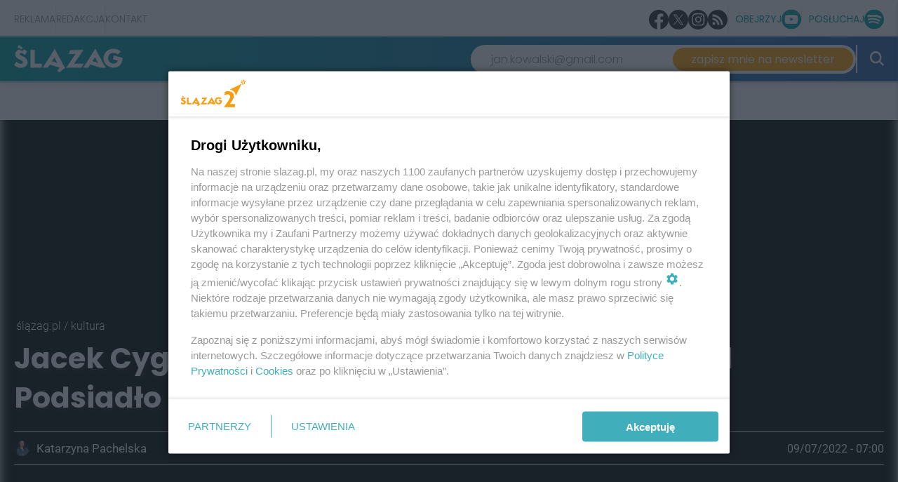

--- FILE ---
content_type: text/html; charset=UTF-8
request_url: https://www.slazag.pl/jacek-cygan-od-poczatku-wiedzialem-ze-dawid-podsiadlo-bedzie-gwiazda-to-wspaniale-co-robi
body_size: 22556
content:


			
						
									  			
									  			
			 
										 
							
			

<!DOCTYPE html>
<html xmlns="http://www.w3.org/1999/xhtml" lang="pl-PL">
<head>
														<meta http-equiv="X-UA-Compatible" content="IE=edge">
		<meta charset="utf-8">
		<meta http-equiv="Cache-control" content="public">
		<script>var _wpmeteor={"rdelay":86400000,"elementor-animations":true,"elementor-pp":true,"v":"2.3.10"};if(navigator.userAgent.match(/MSIE|Internet Explorer/i)||navigator.userAgent.match(/Trident\/7\..*?rv:11/i)){var href=document.location.href;if(!href.match(/[?&]wpmeteordisable/)){if(href.indexOf("?")==-1){if(href.indexOf("#")==-1){document.location.href=href+"?wpmeteordisable=1"}else{document.location.href=href.replace("#","?wpmeteordisable=1#")}}else{if(href.indexOf("#")==-1){document.location.href=href+"&wpmeteordisable=1"}else{document.location.href=href.replace("#","&wpmeteordisable=1#")}}}}</script><script >!function(t){var e={};function n(r){if(e[r])return e[r].exports;var o=e[r]={i:r,l:!1,exports:{}};return t[r].call(o.exports,o,o.exports,n),o.l=!0,o.exports}n.m=t,n.c=e,n.d=function(t,e,r){n.o(t,e)||Object.defineProperty(t,e,{enumerable:!0,get:r})},n.r=function(t){"undefined"!=typeof Symbol&&Symbol.toStringTag&&Object.defineProperty(t,Symbol.toStringTag,{value:"Module"}),Object.defineProperty(t,"__esModule",{value:!0})},n.t=function(t,e){if(1&e&&(t=n(t)),8&e)return t;if(4&e&&"object"==typeof t&&t&&t.__esModule)return t;var r=Object.create(null);if(n.r(r),Object.defineProperty(r,"default",{enumerable:!0,value:t}),2&e&&"string"!=typeof t)for(var o in t)n.d(r,o,function(e){return t[e]}.bind(null,o));return r},n.n=function(t){var e=t&&t.__esModule?function(){return t.default}:function(){return t};return n.d(e,"a",e),e},n.o=function(t,e){return Object.prototype.hasOwnProperty.call(t,e)},n.p="/",n(n.s=0)}([function(t,e,n){t.exports=n(1)},function(t,e,n){"use strict";n.r(e);var r=new(function(){function t(){this.l=[]}var e=t.prototype;return e.emit=function(t,e){void 0===e&&(e=null),this.l[t]&&this.l[t].forEach((function(t){return t(e)}))},e.on=function(t,e){var n;(n=this.l)[t]||(n[t]=[]),this.l[t].push(e)},e.off=function(t,e){this.l[t]=(this.l[t]||[]).filter((function(t){return t!==e}))},t}()),o=new Date,i=document,a=function(){function t(){this.known=[]}var e=t.prototype;return e.init=function(){var t,e=this,n=!1,o=function(t){if(!n&&t&&t.fn&&!t.__wpmeteor){var r=function(e){return i.addEventListener("DOMContentLoaded",(function(n){e.bind(i)(t,n)})),this};e.known.push([t,t.fn.ready,t.fn.init.prototype.ready]),t.fn.ready=r,t.fn.init.prototype.ready=r,t.__wpmeteor=!0}return t};window.jQuery&&(t=o(window.jQuery)),Object.defineProperty(window,"jQuery",{get:function(){return t},set:function(e){return t=o(e)}}),r.on("l",(function(){return n=!0}))},e.unmock=function(){this.known.forEach((function(t){var e=t[0],n=t[1],r=t[2];e.fn.ready=n,e.fn.init.prototype.ready=r}))},t}(),c={};!function(t,e){try{var n=Object.defineProperty({},e,{get:function(){c[e]=!0}});t.addEventListener(e,null,n),t.removeEventListener(e,null,n)}catch(t){}}(window,"passive");var u=c,f=window,d=document,s=["mouseover","keydown","touchmove","touchend","wheel"],l=["mouseover","mouseout","touchstart","touchmove","touchend","click"],p="data-wpmeteor-",v=function(){function t(){}return t.prototype.init=function(t){var e=!1,n=!1,o=function t(o){e||(e=!0,s.forEach((function(e){return d.body.removeEventListener(e,t,u)})),clearTimeout(n),location.href.match(/wpmeteornopreload/)||r.emit("pre"),r.emit("fi"))},i=function(t){var e=new MouseEvent("click",{view:t.view,bubbles:!0,cancelable:!0});return Object.defineProperty(e,"target",{writable:!1,value:t.target}),e};t<1e4&&r.on("i",(function(){e||(n=setTimeout(o,t))}));var a=[],c=function(t){t.target&&"dispatchEvent"in t.target&&("click"===t.type?(t.preventDefault(),t.stopPropagation(),a.push(i(t))):"touchmove"!==t.type&&a.push(t),t.target.setAttribute(p+t.type,!0))};r.on("l",(function(){var t;for(l.forEach((function(t){return f.removeEventListener(t,c)}));t=a.shift();){var e=t.target;e.getAttribute(p+"touchstart")&&e.getAttribute(p+"touchend")&&!e.getAttribute(p+"click")?(e.getAttribute(p+"touchmove")||(e.removeAttribute(p+"touchmove"),a.push(i(t))),e.removeAttribute(p+"touchstart"),e.removeAttribute(p+"touchend")):e.removeAttribute(p+t.type),e.dispatchEvent(t)}}));d.addEventListener("DOMContentLoaded",(function t(){s.forEach((function(t){return d.body.addEventListener(t,o,u)})),l.forEach((function(t){return f.addEventListener(t,c)})),d.removeEventListener("DOMContentLoaded",t)}))},t}(),m=document,h=m.createElement("span");h.setAttribute("id","elementor-device-mode"),h.setAttribute("class","elementor-screen-only");var y=window,b=document,g=b.documentElement,w=function(t){return t.getAttribute("class")||""},E=function(t,e){return t.setAttribute("class",e)},L=function(){window.addEventListener("load",(function(){var t=(m.body.appendChild(h),getComputedStyle(h,":after").content.replace(/"/g,"")),e=Math.max(g.clientWidth||0,y.innerWidth||0),n=Math.max(g.clientHeight||0,y.innerHeight||0),o=["_animation_"+t,"animation_"+t,"_animation","_animation","animation"];Array.from(b.querySelectorAll(".elementor-invisible")).forEach((function(t){var i=t.getBoundingClientRect();if(i.top+y.scrollY<=n&&i.left+y.scrollX<e)try{var a=JSON.parse(t.getAttribute("data-settings"));if(a.trigger_source)return;for(var c,u=a._animation_delay||a.animation_delay||0,f=0;f<o.length;f++)if(a[o[f]]){o[f],c=a[o[f]];break}if(c){var d=w(t),s="none"===c?d:d+" animated "+c,l=setTimeout((function(){E(t,s.replace(/\belementor\-invisible\b/,"")),o.forEach((function(t){return delete a[t]})),t.setAttribute("data-settings",JSON.stringify(a))}),u);r.on("fi",(function(){clearTimeout(l),E(t,w(t).replace(new RegExp("\b"+c+"\b"),""))}))}}catch(t){console.error(t)}}))}))},S=document,A="querySelectorAll",O="data-in-mega_smartmenus",_="DOMContentLoaded",j="readystatechange",P="message",k=console.error;!function(t,e,n,i,c,u,f,d,s){var l,p,m=t.constructor.name+"::",h=e.constructor.name+"::",y=function(e,n){n=n||t;for(var r=0;r<this.length;r++)e.call(n,this[r],r,this)};"NodeList"in t&&!NodeList.prototype.forEach&&(NodeList.prototype.forEach=y),"HTMLCollection"in t&&!HTMLCollection.prototype.forEach&&(HTMLCollection.prototype.forEach=y),_wpmeteor["elementor-animations"]&&L(),_wpmeteor["elementor-pp"]&&function(){var t=S.createElement("div");t.innerHTML='<span class="sub-arrow --wp-meteor"><i class="fa" aria-hidden="true"></i></span>';var e=t.firstChild;S.addEventListener("DOMContentLoaded",(function(){Array.from(S[A](".pp-advanced-menu ul")).forEach((function(t){if(!t.getAttribute(O)){(t.getAttribute("class")||"").match(/\bmega\-menu\b/)&&t[A]("ul").forEach((function(t){t.setAttribute(O,!0)}));var n=function(t){for(var e=[];t=t.previousElementSibling;)e.push(t);return e}(t),r=n.filter((function(t){return t})).filter((function(t){return"A"===t.tagName})).pop();if(r||(r=n.map((function(t){return Array.from(t[A]("a"))})).filter((function(t){return t})).flat().pop()),r){var o=e.cloneNode(!0);r.appendChild(o),new MutationObserver((function(t){t.forEach((function(t){t.addedNodes.forEach((function(t){if(1===t.nodeType&&"SPAN"===t.tagName)try{r.removeChild(o)}catch(t){}}))}))})).observe(r,{childList:!0})}}}))}))}();var b,g,w=[],E=[],x={},C=!1,T=!1,M=setTimeout;var N=e[n].bind(e),R=e[i].bind(e),H=t[n].bind(t),D=t[i].bind(t);"undefined"!=typeof EventTarget&&(b=EventTarget.prototype.addEventListener,g=EventTarget.prototype.removeEventListener,N=b.bind(e),R=g.bind(e),H=b.bind(t),D=g.bind(t));var z,q=e.createElement.bind(e),B=e.__proto__.__lookupGetter__("readyState").bind(e);Object.defineProperty(e,"readyState",{get:function(){return z||B()},set:function(t){return z=t}});var Q=function(t){return E.filter((function(e,n){var r=e[0],o=(e[1],e[2]);if(!(t.indexOf(r.type)<0)){o||(o=r.target);try{for(var i=o.constructor.name+"::"+r.type,a=0;a<x[i].length;a++){if(x[i][a])if(!W[i+"::"+n+"::"+a])return!0}}catch(t){}}})).length},W={},I=function(t){E.forEach((function(n,r){var o=n[0],i=n[1],a=n[2];if(!(t.indexOf(o.type)<0)){a||(a=o.target);try{var c=a.constructor.name+"::"+o.type;if((x[c]||[]).length)for(var u=0;u<x[c].length;u++){var f=x[c][u];if(f){var d=c+"::"+r+"::"+u;if(!W[d]){W[d]=!0,e.readyState=i;try{f.hasOwnProperty("prototype")&&f.prototype.constructor!==f?f(o):f.bind(a)(o)}catch(t){k(t,f)}}}}}catch(t){k(t)}}}))};N(_,(function(t){E.push([t,e.readyState,e])})),N(j,(function(t){E.push([t,e.readyState,e])})),H(_,(function(n){E.push([n,e.readyState,t])})),H(d,(function(n){E.push([n,e.readyState,t]),G||I([_,j,P,d])}));var J=function(n){E.push([n,e.readyState,t])};H(P,J),r.on("fi",(function(){T=!0,G=!0,e.readyState="loading",M(X)}));H(d,(function t(){C=!0,T&&!G&&(e.readyState="loading",M(X)),D(d,t)})),(new v).init(_wpmeteor.rdelay);var F=new a;F.init();var G=!1,X=function n(){var o=w.shift();if(o)if(o[c]("data-src"))o.hasAttribute("data-async")?(U(o),M(n)):U(o,n);else if("javascript/blocked"==o.type)U(o),M(n);else if(o.hasAttribute("data-wpmeteor-onload")){var i=o[c]("data-wpmeteor-onload");try{new Function(i).call(o)}catch(t){k(t)}M(n)}else M(n);else if(Q([_,j,P]))I([_,j,P]),M(n);else if(T&&C)if(Q([d,P]))I([d,P]),M(n);else{if(t.RocketLazyLoadScripts)try{RocketLazyLoadScripts.run()}catch(t){k(t)}e.readyState="complete",D(P,J),(x[m+"message"]||[]).forEach((function(t){H(P,t)})),F.unmock(),Z=N,$=R,nt=H,rt=D,G=!1,setTimeout((function(){return r.emit("l")}))}else G=!1},Y=function(t){for(var n=e.createElement("SCRIPT"),r=t.attributes,o=r.length-1;o>=0;o--)n.setAttribute(r[o].name,r[o].value);return n.bypass=!0,n.type=t.hasAttribute("data-wpmeteor-module")?"module":"text/javascript",(t.text||"").match(/^\s*class RocketLazyLoadScripts/)?n.text=t.text.replace(/^\s*class RocketLazyLoadScripts/,"window.RocketLazyLoadScripts=class").replace("RocketLazyLoadScripts.run();",""):n.text=t.text,n[f]("data-wpmeteor-after"),n},K=function(t,e){var n=t.parentNode;n&&n.replaceChild(e,t)},U=function(t,e){if(t[c]("data-src")){var r=Y(t),o=b?b.bind(r):r[n].bind(r);if(e){var i=function(){return M(e)};o(d,i),o(s,i)}r.src=t[c]("data-src"),r[f]("data-src"),K(t,r)}else"javascript/blocked"===t.type?K(t,Y(t)):onLoad&&onLoad()},V=function(t,e){var n=(x[t]||[]).indexOf(e);if(n>=0)return x[t][n]=void 0,!0},Z=function(t,e){if(e&&(t===_||t===j)){var n=h+t;return x[n]=x[n]||[],void x[n].push(e)}for(var r=arguments.length,o=new Array(r>2?r-2:0),i=2;i<r;i++)o[i-2]=arguments[i];return N.apply(void 0,[t,e].concat(o))},$=function(t,e){t===_&&V(h+t,e);return R(t,e)};Object.defineProperties(e,((l={})[n]={get:function(){return Z},set:function(){return Z}},l[i]={get:function(){return $},set:function(){return $}},l)),r.on("pre",(function(){return w.forEach((function(t){var n=t[c]("data-src");if(n){var r=q("link");r.rel="pre"+d,r.as="script",r.href=n,r.crossorigin=!0,e.head.appendChild(r)}}))})),N(_,(function(){e.querySelectorAll("script[data-wpmeteor-after]").forEach((function(t){return w.push(t)}));var t=["link"].map((function(t){return t+"[data-wpmeteor-onload]"})).join(",");e.querySelectorAll(t).forEach((function(t){return w.push(t)}))}));var tt=function(t){if(e.currentScript)try{var n=e.currentScript.parentElement,r=e.currentScript.nextSibling,i=document.createElement("div");i.innerHTML=t,Array.from(i.childNodes).forEach((function(t){"SCRIPT"===t.nodeName?n.insertBefore(Y(t),r):n.insertBefore(t,r)}))}catch(t){console.error(t)}else k((new Date-o)/1e3,"document.currentScript not set",t)},et=function(t){return tt(t+"\n")};Object.defineProperties(e,{write:{get:function(){return tt},set:function(t){return tt=t}},writeln:{get:function(){return et},set:function(t){return et=t}}});var nt=function(t,e){if(e&&(t===d||t===_||t===P)){var n=t===_?h+t:m+t;return x[n]=x[n]||[],void x[n].push(e)}for(var r=arguments.length,o=new Array(r>2?r-2:0),i=2;i<r;i++)o[i-2]=arguments[i];return H.apply(void 0,[t,e].concat(o))},rt=function(t,e){t===d&&V(t===_?h+t:m+t,e);return D(t,e)};Object.defineProperties(t,((p={})[n]={get:function(){return nt},set:function(){return nt}},p[i]={get:function(){return rt},set:function(){return rt}},p));var ot=function(t){var e;return{get:function(){return e},set:function(n){return e&&V(t,n),x[t]=x[t]||[],x[t].push(n),e=n}}},it=ot(m+d);Object.defineProperty(t,"onload",it),N(_,(function(){Object.defineProperty(e.body,"onload",it)})),Object.defineProperty(e,"onreadystatechange",ot(h+j)),Object.defineProperty(t,"onmessage",ot(m+P));var at=1,ct=function(){--at||r.emit("i")};H(d,(function t(){M((function(){e.querySelectorAll("img").forEach((function(t){if(!t.complete&&(t.currentSrc||t.src)&&"lazy"==!(t.loading||"").toLowerCase()||(r=t.getBoundingClientRect(),o=window.innerHeight||document.documentElement.clientHeight,i=window.innerWidth||document.documentElement.clientWidth,r.top>=-1*o*1&&r.left>=-1*i*1&&r.bottom<=2*o&&r.right<=2*i)){var e=new Image;e[n](d,ct),e[n](s,ct),e.src=t.currentSrc||t.src,at++}var r,o,i})),ct()})),D(d,t)}));var ut=Object.defineProperty;Object.defineProperty=function(n,r,o){return n===t&&["jQuery","onload"].indexOf(r)>=0||(n===e||n===e.body)&&["readyState","write"].indexOf(r)>=0?n:ut(n,r,o)},Object.defineProperties=function(t,e){for(var n in e)Object.defineProperty(t,n,e[n]);return t}}(window,document,"addEventListener","removeEventListener","getAttribute",0,"removeAttribute","load","error")}]);
		</script>
		<meta name="viewport" content="width=device-width, initial-scale=1.0">
		<link rel="alternate" type="application/rss+xml" href="/najnowsze.xml">
					<link rel="icon" type="image/png" sizes="16x16" href="/assets/images/slazagfavi.png">
									<script data-wpmeteor-after="REORDER" type="javascript/blocked" data-src='/assets/js/master.min.js?v=1.58' id='master-js'></script>
			<script data-wpmeteor-after="REORDER" type="javascript/blocked" data-src='/assets/js/globals.js?v=1.8' id='globals-js'></script>
			<script data-wpmeteor-after="REORDER" type="javascript/blocked" data-src="//twojknurow.disqus.com/count.js" id="dsq-count-scr"></script>
							
		<script src="https://cdn.gravitec.net/storage/dde7086d994e10c250c15c94e5d6b8f1/client.js" async></script>

<meta name="verify-admitad" content="ca82ae2137" />

<!-- Google tag (gtag.js) -->
<script data-wpmeteor-after="REORDER" type="javascript/blocked" data-src="https://www.googletagmanager.com/gtag/js?id=G-S0WKJQ8RMP"></script>
<script>
  window.dataLayer = window.dataLayer || [];
  function gtag(){dataLayer.push(arguments);}
  gtag('js', new Date());
  gtag('config', 'G-S0WKJQ8RMP');
</script>

<!-- Global site tag (gtag.js) - Google Analytics -->
<script>
  window.dataLayer = window.dataLayer || [];
  function gtag(){dataLayer.push(arguments);}
  gtag('js', new Date());
  gtag('config', 'UA-184775859-10');
</script>

<!-- Google Tag Manager -->
<script>(function(w,d,s,l,i){w[l]=w[l]||[];w[l].push({'gtm.start':
new Date().getTime(),event:'gtm.js'});var f=d.getElementsByTagName(s)[0],
j=d.createElement(s),dl=l!='dataLayer'?'&l='+l:'';j.async=true;j.src=
'https://www.googletagmanager.com/gtm.js?id='+i+dl;f.parentNode.insertBefore(j,f);
})(window,document,'script','dataLayer','GTM-N3Q5GDK');</script>
<!-- End Google Tag Manager -->

<script type="text/javascript">
    (function(c,l,a,r,i,t,y){
        c[a]=c[a]||function(){(c[a].q=c[a].q||[]).push(arguments)};
        t=l.createElement(r);t.async=1;t.src="https://www.clarity.ms/tag/"+i;
        y=l.getElementsByTagName(r)[0];y.parentNode.insertBefore(t,y);
    })(window, document, "clarity", "script", "b0w55buna2");
</script>

<script>var cookieFormUuid = '20b3b5bb-5434-4fb0-94cb-5abd62138203';</script>
<script data-wpmeteor-after="REORDER" type="javascript/blocked" data-src='https://www.googletagmanager.com/gtag/js?id=UA-184775859-10' id='gtag-js'></script>

<!-- IDM -->
<script id='gptScript' async src='//securepubads.g.doubleclick.net/tag/js/gpt.js'></script>
<script>var sas_idmnet = sas_idmnet || {}; sas_idmnet.cmd = sas_idmnet.cmd || []; var sas = sas || {}; sas.cmd = sas.cmd || [];var NzpPyBmOTGuZ = NzpPyBmOTGuZ || false;</script>
<script type='text/javascript' src='//smart.idmnet.pl/648446/smartConfig_1958642.js' async></script>
<script type='text/javascript' src='//smart.idmnet.pl/prebidBoilerplate.js' async></script>

<!-- MGID -->
<script src="https://jsc.mgid.com/site/1014441.js" async></script>

<style>
  .dkc-special-article__author_inner-wrapper img {
    object-fit: cover;
  }
</style>
		<script src='/assets/js/swiper-bundle.min.js'></script>
<title>Jacek Cygan: Od początku wiedziałem, że Dawid Podsiadło będzie gwiazdą. To wspaniałe, co robi - Magazyn | Ślązag.pl</title><meta name="generator" content="SEOmatic">
<meta name="description" content="Dawid Podsiadło cztery razy wypełnił (raz z Taco Hemingwayem) największe stadiony w Polsce. Ostatni stadionowy koncert, w Chorzowie, zebrał około…">
<meta name="referrer" content="no-referrer-when-downgrade">
<meta name="robots" content="all,max-image-preview:large">
<meta content="pl" property="og:locale">
<meta content="Ślązag.pl" property="og:site_name">
<meta content="article" property="og:type">
<meta content="https://www.slazag.pl/jacek-cygan-od-poczatku-wiedzialem-ze-dawid-podsiadlo-bedzie-gwiazda-to-wspaniale-co-robi" property="og:url">
<meta content="Jacek Cygan: Od początku wiedziałem, że Dawid Podsiadło będzie gwiazdą" property="og:title">
<meta content="Dawid Podsiadło cztery razy wypełnił (raz z Taco Hemingwayem) największe stadiony w Polsce. Ostatni stadionowy koncert, w Chorzowie, zebrał około…" property="og:description">
<meta content="https://www.slazag.pl/assets/images/_1080x565_crop_center-center_60_line/Dawid-Podsiadło-koncert.jpg" property="og:image">
<meta content="1080" property="og:image:width">
<meta content="565" property="og:image:height">
<meta name="twitter:card" content="summary">
<meta name="twitter:creator" content="@">
<meta name="twitter:title" content="Jacek Cygan: Od początku wiedziałem, że Dawid Podsiadło będzie gwiazdą. To wspaniałe, co robi - Magazyn">
<meta name="twitter:description" content="Dawid Podsiadło cztery razy wypełnił (raz z Taco Hemingwayem) największe stadiony w Polsce. Ostatni stadionowy koncert, w Chorzowie, zebrał około…">
<meta name="twitter:image" content="https://www.slazag.pl/assets/images/_800x800_crop_center-center_82_none/Dawid-Podsiadło-koncert.jpg?mtime=1657780332">
<meta name="twitter:image:width" content="800">
<meta name="twitter:image:height" content="800">
<link href="https://www.slazag.pl/jacek-cygan-od-poczatku-wiedzialem-ze-dawid-podsiadlo-bedzie-gwiazda-to-wspaniale-co-robi" rel="canonical">
<link href="https://www.slazag.pl" rel="home">
<link type="text/plain" href="https://www.slazag.pl/humans.txt" rel="author">
<link href="/assets/css/style.css?v=1675263913" rel="stylesheet">
<link href="/assets/css/vendor/bootstrap.min.css?v=1632404454" rel="stylesheet">
<link href="/assets/css/custom.css?v=1749034668" rel="stylesheet">
<link href="/assets/css/swiper-bundle.min.css?v=1678702148" rel="stylesheet">
<link href="https://www.slazag.pl/cpresources/9a59958/css/AdManager.css?v=1768785844" rel="stylesheet"></head>
<body class="main-page slazag-page is-slazag jacek cygan: od początku wiedziałem, że dawid podsiadło będzie gwiazdą. to wspaniałe, co robi    newses">
			<!-- Google Tag Manager (noscript) -->
		<noscript><iframe src="https://www.googletagmanager.com/ns.html?id=GTM-N3Q5GDK"
		height="0" width="0" style="display:none;visibility:hidden"></iframe></noscript>
		<!-- End Google Tag Manager (noscript) -->
	
	  
  



            





<div class="sidebar_menu">
  <div class="sidebar_menu_close js-close-sidebar">
    <img width="25" height="25" class="mobile__menu js-mobile-menu " src="https://www.slazag.pl/assets/img/yellow-close.png" alt="Zamknij menu">
  </div>
  <div class="menu"><ul class=""><li id="menu-item-80" class="menu-item "><a class="" target="_self" href="https://www.slazag.pl/informacje-slask" aria-label="kategoria informacje">Informacje</a></li><li id="menu-item-98" class="menu-item "><a class="" target="_self" href="https://www.slazag.pl/polityka" aria-label="kategoria polityka">Polityka</a></li><li id="menu-item-99" class="menu-item "><a class="" target="_self" href="/opinie" aria-label="kategoria opinie">Opinie</a></li><li id="menu-item-100" class="menu-item "><a class="" target="_self" href="https://www.slazag.pl/historia" aria-label="kategoria historia">Historia</a></li><li id="menu-item-174" class="menu-item "><a class="" target="_self" href="https://www.slazag.pl/biznes">Biznes</a></li><li id="menu-item-102" class="menu-item "><a class="" target="_self" href="https://www.slazag.pl/tozsamosc" aria-label="kategoria tożsamość">Tożsamość</a></li><li id="menu-item-101" class="menu-item "><a class="" target="_self" href="https://www.slazag.pl/gospodarka" aria-label="kategoria gospodarka">Gospodarka</a></li><li id="menu-item-181" class="menu-item "><a class="" target="_self" href="https://www.slazag.pl/slazaggo">ŚlązaGo</a></li><li id="menu-item-103" class="menu-item "><a class="" target="_self" href="https://www.slazag.pl/styl-zycia" aria-label="kategoria styl życia">Styl życia</a></li><li id="menu-item-105" class="menu-item "><a class="" target="_self" href="https://www.slazag.pl/czas-wolny" aria-label="kategoria czas wolny">Czas wolny</a></li><li id="menu-item-118" class="menu-item "><a class="" target="_self" href="https://www.slazag.pl/program-dla-slaska-i-zaglebia">Program dla Śląska i Zagłębia</a></li></ul></div>

  <div class="sidebar_menu_other_citis">
    <h2>Sprawdź co słychać w regionie</h2>
    <div class="sidebar_menu_other_citis_flex">

                        <a aria-label="Otwórz portal: bytomski.pl" href="/portal/bytomski"><div class="sidebar_menu_other_citis_flex-single">bytomski.pl</div></a>
                                <a aria-label="Otwórz portal: piekary.info" href="/portal/piekary"><div class="sidebar_menu_other_citis_flex-single">piekary.info</div></a>
                                <a aria-label="Otwórz portal: glivice.pl" href="/portal/glivice"><div class="sidebar_menu_other_citis_flex-single">glivice.pl</div></a>
                                <a aria-label="Otwórz portal: nowinytyskie.pl" href="/portal/nowinytyskie"><div class="sidebar_menu_other_citis_flex-single">nowinytyskie.pl</div></a>
                                <a aria-label="Otwórz portal: ngs24.pl" href="/portal/ngs24"><div class="sidebar_menu_other_citis_flex-single">ngs24.pl</div></a>
                                <a aria-label="Otwórz portal: 24kato.pl" href="/portal/kato24"><div class="sidebar_menu_other_citis_flex-single">24kato.pl</div></a>
                                <a aria-label="Otwórz portal: rudzianin.pl" href="/portal/rudzianin"><div class="sidebar_menu_other_citis_flex-single">rudzianin.pl</div></a>
                                <a aria-label="Otwórz portal: zabrzenews.pl" href="/portal/zabrzenews"><div class="sidebar_menu_other_citis_flex-single">zabrzenews.pl</div></a>
                                <a aria-label="Otwórz portal: chorzowski.pl" href="/portal/chorzowski"><div class="sidebar_menu_other_citis_flex-single">chorzowski.pl</div></a>
                                <a aria-label="Otwórz portal: tarnowskiegory.info" href="/portal/tarnowskiegory"><div class="sidebar_menu_other_citis_flex-single">tarnowskiegory.info</div></a>
                                              <a aria-label="Otwórz portal: 24zaglebie.pl" href="/portal/zaglebie24"><div class="sidebar_menu_other_citis_flex-single">24zaglebie.pl</div></a>
                            
    </div>
  </div>

  <div class="bottom_sidebar_menu">
      </div>
</div>

<div class="banner-above-nav js-banner-above-nav">
  

		<div class="jsRender" id="render-campaign-globalAboveMenu-1" data-tmp="/jacek-cygan-od-poczatku-wiedzialem-ze-dawid-podsiadlo-bedzie-gwiazda-to-wspaniale-co-robi"></div>

	<script>
		async function renderAd() {
			let isMobile = window.innerWidth <= 768 ? '1' : '0';
			let elementAd = document.getElementById('render-campaign-globalAboveMenu-1');
			let response = await fetch('https://www.slazag.pl/ad-manager/ads/render-campaign?groupHandle=globalAboveMenu&isMobile=' + isMobile);
			if (response.status === 200) {
				let data = await response.text();
				if(data){
					if(elementAd.innerHTML === ""){
						const scriptEl = document.createRange().createContextualFragment(data);
						elementAd.appendChild(scriptEl);
					}
				}
			}
		}

		function start(callback) {
			// Exclude welcome screening from foto gallery
			let footer = null;
			let maxCount = 50;

			let checkFooter = setInterval(function(){
				footer = document.querySelector('footer');
				maxCount--;

				if(maxCount == 0) {
					clearInterval(checkFooter);
					return;
				}

				if(footer == null || footer == undefined) return;

				clearInterval(checkFooter);

				if(footer.classList.contains('fotoPage') && 'globalAboveMenu' == 'welcomeScreening') return;
				callback();
			}, 100);
		}

		if(typeof disableAdManager === 'undefined' || !disableAdManager) {
			start(renderAd);
		}
	</script>

</div>

<header id="header" class="site__header " style="background: transparent linear-gradient(90deg, #00A3A3 0%, #3166AC 100%) 0% 0% no-repeat padding-box;">
    <div class="container">
    <div class="row flex-row">
      <div class="flex-row-logo">

        <div class="logo__wrapper">
                      <a aria-label="Przejdź do strony głównej" href="/">
              <img width="165" height="65" style="object-fit:contain" class="main__logo" src="/assets/images/_logo/ślązag.png" alt="Logo - ślązag.pl">
            </a>
                  </div>
        <div style="opacity: 0;" class="weather__widget poppins">
          <div class="weather__info weather__right weather__left">
            <div class="air_status">
              <span class="big-dot"></span>
              <span class="small-dot"></span>
            </div>
            <div class="temp">
              <small>teraz</small>
              <p class="data-temp"><span class="span-temp">8</span> <sup>o</sup>C</p>
              <div class="info"><small class="light data-city">Katowice</small></div>
            </div>
          </div>

          <div class="weather__info weather__right">
            <div class="air_status">
              <span class="big-dot dot-right-weather" style="background-color: #6BC926"></span>
              <span class="small-dot small-dot-right-weather" style="background-color: #6BC926"></span>
            </div>
            <div class="temp">
              <small>powietrze</small>
              <p class="data-index" style="color:  #6BC926">Wspaniałe powietrze!</p>
                          </div>
          </div>

        </div>
      </div>
      <div class="search_and_menu_wrapper">
        <div class="menu_sidebar_wrapper">
                    <form action="/wyszukiwarka" method="GET" class="js-search-form">
            <input placeholder="Szukaj" type="text" name="q" value="" tabindex="-1">
            <button aria-label="Zamknij nawigację" type="button"><img width="15" height="15" class="js-search-close" src="https://www.slazag.pl/assets/img/yellow-close.png" alt="Zamknij menu"></button>
            <button aria-label="Wyszukaj" type="submit"><img width="15" height="15" class="desktop-icon-hide" src="https://www.slazag.pl/assets/img/yellow-search.png" alt="Wyszukaj"></button>
          </form>

          <div class="menu horizontal__menu"><ul class=""><li id="menu-item-119" class="menu-item has-children"><a class="" target="_self" href="https://www.slazag.pl/informacje-slask">Informacje</a></li><li id="menu-item-177" class="menu-item "><a class="" target="_self" href="https://www.slazag.pl/gospodarka">Gospodarka</a></li><li id="menu-item-122" class="menu-item has-children"><a class="" target="_self" href="https://www.slazag.pl/tozsamosc">Tożsamość</a></li><li id="menu-item-178" class="menu-item "><a class="" target="_self" href="https://www.slazag.pl/historia">Historia</a></li><li id="menu-item-182" class="menu-item "><a class="" target="_self" href="https://www.slazag.pl/slazaggo">ŚlązaGo</a></li><li id="menu-item-180" class="menu-item "><a class="" target="_self" href="https://www.slazag.pl/sla-eko-zag">ŚLĄ·EKO·ZAG</a></li></ul></div>

          <div class="menu_sidebar_wrapper_search js-show-search">
            <img width="30" height="30" class="search--icon js-search-icon" src="https://www.slazag.pl/assets/img/white-search.png" alt="Szukaj">
          </div>
          <div class="menu_sidebar_wrapper_hamburger js-open-sidebar">
            <span class="poppins">menu</span>
            <img width="25" height="25" class="mobile__menu js-mobile-menu " src="https://www.slazag.pl/assets/img/white-menu.png" alt="Menu">
          </div>
        </div>
      </div>
    </div>
  </div>

  </header>




<nav class="universal-header" style="--socials-color: #01a2a3; --btn-color: #ffa406;">
	<div class="top-bar">
		<div class="container">
			<div class="top-bar__wrapper">
				<div class="static-menu">
					<a href="https://www.slazag.pl/reklama-na-slasku-i-zaglebiu">Reklama</a>
					<a href="/redakcja">Redakcja</a>
					<a href="/kontakt">Kontakt</a>
				</div>

				<div class="social-bar">
					<div class="small-icons">
													<a aria-label="Zobacz nas na facebooku" href="https://www.facebook.com/slazag" target="_blank"><svg xmlns="http://www.w3.org/2000/svg" xmlns:xlink="http://www.w3.org/1999/xlink" width="34.24" height="34.24" viewBox="0 0 34.24 34.24">
    <defs>
      <clipPath id="clip-path">
        <rect id="Rectangle_3039" data-name="Rectangle 3039" width="34.24" height="34.24" transform="translate(0 0)" fill="none"/>
      </clipPath>
    </defs>
    <g id="Group_893" data-name="Group 893" transform="translate(37 0)">
      <g id="Group_881" data-name="Group 881" transform="translate(-37)" clip-path="url(#clip-path)">
        <path id="Path_529" data-name="Path 529" d="M34.24,17.12a17.12,17.12,0,1,0-19.8,16.912V22.069H10.1V17.12h4.347V13.348c0-4.29,2.556-6.66,6.466-6.66a26.355,26.355,0,0,1,3.833.334v4.213H22.585a2.474,2.474,0,0,0-2.79,2.674V17.12h4.748l-.759,4.949H19.8V34.032A17.124,17.124,0,0,0,34.24,17.12" fill="#2f2f2f"/>
        <path id="Path_530" data-name="Path 530" d="M23.784,22.069l.759-4.949H19.8V13.909a2.474,2.474,0,0,1,2.79-2.674h2.159V7.022a26.373,26.373,0,0,0-3.833-.334c-3.91,0-6.466,2.37-6.466,6.66V17.12H10.1v4.949h4.347V34.032a17.305,17.305,0,0,0,5.35,0V22.069Z" fill="#fff"/>
      </g>
    </g>
  </svg>
  </a>
						
													<a aria-label="Zobacz nas na X" href="https://twitter.com/Slazagpl" target="_blank"><svg xmlns="http://www.w3.org/2000/svg" xmlns:xlink="http://www.w3.org/1999/xlink" width="34.24" height="34.24" viewBox="0 0 34.24 34.24">
    <defs>
      <clipPath id="clip-path">
        <rect id="Rectangle_3040" data-name="Rectangle 3040" width="34.24" height="34.24" transform="translate(0 0)" fill="none"/>
      </clipPath>
    </defs>
    <g id="Group_894" data-name="Group 894" transform="translate(0 0)">
      <g id="Group_883" data-name="Group 883" clip-path="url(#clip-path)">
        <path id="Path_531" data-name="Path 531" d="M17.122,0A17.12,17.12,0,1,0,34.24,17.122v0A17.12,17.12,0,0,0,17.122,0" fill="#2f2f2f"/>
        <path id="Path_532" data-name="Path 532" d="M24.8,24.427,18.79,15.693l-.679-.988-4.3-6.248-.356-.518H8.169L9.458,9.812l5.718,8.309.68.986,4.594,6.676.357.517h5.285Zm-3.368.678L16.662,18.17l-.68-.988L10.443,9.135h2.382l4.48,6.508.68.987L23.818,25.1Z" fill="#fff"/>
        <path id="Path_533" data-name="Path 533" d="M15.982,17.183l.68.987-.806.938L9.673,26.3H8.148l7.028-8.18Z" fill="#fff"/>
        <path id="Path_534" data-name="Path 534" d="M25.455,7.939,18.79,15.693l-.806.937-.679-.987.8-.938L22.625,9.45l1.3-1.511Z" fill="#fff"/>
      </g>
    </g>
  </svg>
  </a>
						
													<a aria-label="Zobacz nas na instagramie" href="https://www.instagram.com/slazag_pl/" target="_blank"><svg id="Warstwa_1" data-name="Warstwa 1" xmlns="http://www.w3.org/2000/svg" viewBox="0 0 34.19 34.19">
  <defs>
    <style>
      .cls-1 {
        fill: #2f2f2f;
      }

      .cls-1, .cls-2 {
        stroke-width: 0px;
      }

      .cls-2 {
        fill: #fff;
      }
    </style>
  </defs>
  <circle class="cls-1" cx="17.1" cy="17.1" r="17.1"/>
  <g id="Group_887" data-name="Group 887">
    <path id="Path_536" data-name="Path 536" class="cls-2" d="m17.49,8.01c2.9,0,3.2,0,4.4.1.7,0,1.4.1,2,.4.9.4,1.7,1.1,2,2,.2.6.4,1.3.4,2,.1,1.1.1,1.5.1,4.4s0,3.2-.1,4.4c0,.7-.1,1.4-.4,2-.4.9-1.1,1.7-2,2-.6.2-1.3.4-2,.4-1.1.1-1.5.1-4.4.1s-3.2,0-4.4-.1c-.7,0-1.4-.1-2-.4-.9-.4-1.7-1.1-2-2-.2-.6-.4-1.3-.4-2-.1-1.1-.1-1.5-.1-4.4s0-3.2.1-4.4c0-.7.1-1.4.4-2,.4-.9,1.1-1.7,2-2,.6-.2,1.3-.4,2-.4,1.2-.1,1.5-.1,4.4-.1m0-2c-2.9,0-3.3,0-4.4.1-.9,0-1.8.2-2.6.5-1.4.6-2.6,1.7-3.2,3.2-.3.8-.5,1.7-.5,2.6-.1,1.1-.1,1.5-.1,4.4s0,3.3.1,4.4c0,.9.2,1.8.5,2.6.6,1.4,1.7,2.6,3.2,3.2.8.3,1.7.5,2.6.5,1.1.1,1.5.1,4.4.1s3.3,0,4.4-.1c.9,0,1.8-.2,2.6-.5,1.4-.6,2.6-1.7,3.2-3.2.3-.8.5-1.7.5-2.6.1-1.1.1-1.5.1-4.4s0-3.3-.1-4.4c0-.9-.2-1.8-.5-2.6-.6-1.4-1.7-2.6-3.2-3.2-.8-.3-1.7-.5-2.6-.5-1.1-.1-1.5-.1-4.4-.1"/>
    <path id="Path_537" data-name="Path 537" class="cls-2" d="m17.49,11.31c-3.1,0-5.5,2.5-5.5,5.5s2.5,5.5,5.5,5.5,5.5-2.5,5.5-5.5-2.5-5.5-5.5-5.5h0m0,9.1c-2,0-3.6-1.6-3.6-3.6s1.6-3.6,3.6-3.6,3.6,1.6,3.6,3.6-1.6,3.6-3.6,3.6h0"/>
    <path id="Path_538" data-name="Path 538" class="cls-2" d="m24.49,11.01c0,.7-.6,1.3-1.3,1.3s-1.3-.6-1.3-1.3.6-1.3,1.3-1.3,1.3.6,1.3,1.3h0"/>
  </g>
</svg></a>
						
												<a aria-label="Zobacz nasz RSS" href="/najnowsze.xml" target="_blank"><svg xmlns="http://www.w3.org/2000/svg" xmlns:xlink="http://www.w3.org/1999/xlink" width="34.24" height="34.24" viewBox="0 0 34.24 34.24">
    <defs>
      <clipPath id="clip-path">
        <rect id="Rectangle_3043" data-name="Rectangle 3043" width="34.24" height="34.24" transform="translate(0 0)" fill="none"/>
      </clipPath>
    </defs>
    <g id="Group_896" data-name="Group 896" transform="translate(-0.24 0)">
      <g id="Group_890" data-name="Group 890" transform="translate(0.24)" clip-path="url(#clip-path)">
        <path id="Path_539" data-name="Path 539" d="M17.122,0A17.12,17.12,0,1,0,34.24,17.122v0A17.12,17.12,0,0,0,17.122,0" fill="#2f2f2f"/>
        <path id="Path_540" data-name="Path 540" d="M10.433,21.275a2.515,2.515,0,1,0,2.515,2.515,2.518,2.518,0,0,0-2.515-2.515" fill="#fff"/>
        <path id="Path_541" data-name="Path 541" d="M7.948,14.146V17.7a8.621,8.621,0,0,1,8.611,8.611h3.55A12.174,12.174,0,0,0,7.948,14.146" fill="#fff"/>
        <path id="Path_542" data-name="Path 542" d="M7.948,7.933v3.55A14.841,14.841,0,0,1,22.772,26.307h3.55A18.4,18.4,0,0,0,7.948,7.933" fill="#fff"/>
      </g>
    </g>
  </svg>
  </a>
					</div>

					<div class="colored-icons">
													<a aria-label="Obejrzyj nas na youtube" href="https://youtube.com/@slazag_pl?sub_confirmation=1" target="_blank">
								<span>Obejrzyj</span>
								<svg xmlns="http://www.w3.org/2000/svg" xmlns:xlink="http://www.w3.org/1999/xlink" width="34.243" height="34.243" viewBox="0 0 34.243 34.243">
    <defs>
      <clipPath id="clip-path">
        <rect id="Rectangle_3034" data-name="Rectangle 3034" width="34.243" height="34.243" transform="translate(0 0)" fill="none"/>
      </clipPath>
    </defs>
    <g id="Group_877" data-name="Group 877" transform="translate(0 0)">
      <g id="Group_876" data-name="Group 876" clip-path="url(#clip-path)">
        <path id="Path_522" data-name="Path 522" d="M34.243,17.121A17.122,17.122,0,1,1,17.122,0h0a17.121,17.121,0,0,1,17.12,17.121" fill="#01a2a3"/>
        <path id="Path_523" data-name="Path 523" d="M28.061,11.627a2.861,2.861,0,0,0-2.018-2.018c-1.783-.477-8.92-.477-8.92-.477s-7.139,0-8.919.477a2.861,2.861,0,0,0-2.018,2.018,29.688,29.688,0,0,0-.477,5.495,29.7,29.7,0,0,0,.477,5.5A2.861,2.861,0,0,0,8.2,24.635c1.778.477,8.919.477,8.919.477s7.139,0,8.919-.477a2.861,2.861,0,0,0,2.018-2.018,29.7,29.7,0,0,0,.477-5.5,29.688,29.688,0,0,0-.477-5.495M14.843,20.546V13.7l5.931,3.424Z" fill="#fff"/>
      </g>
    </g>
  </svg>
  							</a>
						
													<a aria-label="Posłuchaj nas na spotify" href="https://open.spotify.com/show/3jKJ9r9ocmw9eO4P8ou7EJ" target="_blank">
								<span>Posłuchaj</span>
								<svg xmlns="http://www.w3.org/2000/svg" xmlns:xlink="http://www.w3.org/1999/xlink" width="34.243" height="34.243" viewBox="0 0 34.243 34.243">
    <defs>
      <clipPath id="clip-path">
        <rect id="Rectangle_3035" data-name="Rectangle 3035" width="34.243" height="34.243" transform="translate(0 0)" fill="none"/>
      </clipPath>
    </defs>
    <g id="Group_879" data-name="Group 879" transform="translate(0 0)">
      <g id="Group_878" data-name="Group 878" clip-path="url(#clip-path)">
        <path id="Path_524" data-name="Path 524" d="M17.122,0a17.122,17.122,0,1,0,17.12,17.123h0A17.121,17.121,0,0,0,17.122,0m7.853,24.7a1.067,1.067,0,0,1-1.466.356h0c-4.019-2.458-9.081-3.015-15.041-1.651a1.067,1.067,0,0,1-.475-2.08c6.521-1.491,12.116-.851,16.628,1.908a1.067,1.067,0,0,1,.355,1.467v0m2.1-4.663a1.336,1.336,0,0,1-1.837.44,22.472,22.472,0,0,0-17.061-2,1.335,1.335,0,0,1-.921-2.506,1.39,1.39,0,0,1,.148-.045A24.982,24.982,0,0,1,26.631,18.2a1.335,1.335,0,0,1,.439,1.835m.181-4.854C21.732,11.906,12.629,11.6,7.36,13.2a1.6,1.6,0,0,1-.927-3.065c6.048-1.836,16.1-1.481,22.455,2.29a1.6,1.6,0,0,1-1.635,2.755" fill="#01a2a3"/>
        <path id="Path_525" data-name="Path 525" d="M24.975,24.695a1.068,1.068,0,0,1-1.466.357l0,0c-4.019-2.457-9.081-3.015-15.04-1.651a1.067,1.067,0,0,1-.476-2.08c6.523-1.491,12.117-.85,16.629,1.908a1.067,1.067,0,0,1,.355,1.467v0" fill="#fff"/>
        <path id="Path_526" data-name="Path 526" d="M27.07,20.033a1.337,1.337,0,0,1-1.837.44A22.472,22.472,0,0,0,8.172,18.478,1.335,1.335,0,1,1,7.4,15.927,24.977,24.977,0,0,1,26.633,18.2a1.335,1.335,0,0,1,.439,1.835" fill="#fff"/>
        <path id="Path_527" data-name="Path 527" d="M27.251,15.179C21.732,11.9,12.629,11.6,7.36,13.2a1.6,1.6,0,0,1-.927-3.065c6.048-1.836,16.1-1.481,22.455,2.29a1.6,1.6,0,0,1-1.635,2.755" fill="#fff"/>
      </g>
    </g>
  </svg>
  							</a>
											</div>
				</div>
			</div>
		</div>
	</div>

	<div class="logo-bar" style="background: transparent linear-gradient(90deg, #00A3A3 0%, #3166AC 100%) 0% 0% no-repeat padding-box;">
		<div class="container">
			<div
				class="logo-bar__wrapper">
								<a class="logo-bar__image" aria-label="Przejdź do strony głównej" href="/">
											<img src="/assets/images/_logo/ślązag.png" alt="Logo - ślązag.pl">
									</a>

				<div
					class="logo-bar__right">
					                      <form method="post">
              <input type="hidden" name="CRAFT_CSRF_TOKEN" value="WXPSpqdV1jeLUY2Z6ovzL_fgAAZQWig1Gd0mWepRAT7NZjkjRz5Z_jIAtMv-PKRf3gHX_KvzpFqOl0tXPBFBB0izRwm_aWN5gjlgeQJodJM=">
              <input type="hidden" name="action" value="mailer/forms/subscribe">
              <input type="hidden" name="redirect" value="821e89a39a20f7da3ef044185494db52f879e62631f2760a26b7a44602e8227bhttps://www.slazag.pl/newsletter?status=form-sended#slazagNewsletter-form">
              <input type="hidden" name="mailingListId" value="1">

              <div class="newsletter-form__input">
                <input class="js-nav-newsletter-input" type="email" name="email" placeholder="jan.kowalski@gmail.com" required>
                <button type="submit">
                  <span>zapisz mnie na newsletter</span>
                </button>

                <div class="newsletter-form__rodo-box js-nav-rodo-box">
                    <input type="checkbox" name="rodo" id="rodo" required>
                    <label for="rodo">
                        Wyrażam zgodę na przesyłanie przez Media Operator Sp. z o.o. informacji o aktualnych publikacjach na stronie slazag.pl oraz aktualnych promocji i ofert dostępnych na stronie www.slazag.pl na wskazany przeze mnie w powyższym formularzu adres mailowy. Administratorem Twoich danych osobowych jest Media Operator Sp. z o.o. z siedzibą w Piekarach Śląskich. Szczegóły dotyczące przetwarzania Twoich danych osobowych znajdziesz w naszej polityce prywatności.
                    </label>
                </div>
              </div>

              
<div id="reCAPTCHA-cnkkcyyudf"></div>
<script src="https://challenges.cloudflare.com/turnstile/v0/api.js?onload=loadTurnstilecnkkcyyudf" defer></script>
<script>
  window["loadTurnstilecnkkcyyudf"] = () => {
    turnstile.render("#reCAPTCHA-cnkkcyyudf", {
      sitekey: "0x4AAAAAAAflP3TFJqsUKY5C",
      theme: 'light',
    });
  };
</script>

            </form>
          
										<div class="logo-bar__search js-show-search">
						<svg xmlns="http://www.w3.org/2000/svg" width="20.503" height="20.503" viewBox="0 0 20.503 20.503">
    <path id="Path_515" data-name="Path 515" d="M27.546,26.793l-5.267-5.267a8.487,8.487,0,1,0-1.711,1.711L25.835,28.5ZM9.461,16.464a6.046,6.046,0,1,1,6.046,6.046A6.052,6.052,0,0,1,9.461,16.464Z" transform="translate(-7.043 -8.001)" fill="#fff"/>
  </svg>  					</div>
				</div>
			</div>

						<div class="menu_sidebar_wrapper">
				<form action="/wyszukiwarka" method="GET" class="js-search-form">
					<input placeholder="Szukaj" type="text" name="q" value="" tabindex="-1">
					<button aria-label="Zamknij nawigację" type="button"><img width="15" height="15" class="js-search-close" src="https://www.slazag.pl/assets/img/yellow-close.png" alt="Zamknij menu"></button>
				</form>
			</div>
		</div>
	</div>

  	<div class="menu-bar">
		<div class="container">
			<div class="menu menu-bar__wrapper js-gradient-nav-menu"><ul class=""><li id="menu-item-119" class="menu-item has-children"><a class="" target="_self" href="https://www.slazag.pl/informacje-slask">Informacje</a></li><li id="menu-item-177" class="menu-item "><a class="" target="_self" href="https://www.slazag.pl/gospodarka">Gospodarka</a></li><li id="menu-item-122" class="menu-item has-children"><a class="" target="_self" href="https://www.slazag.pl/tozsamosc">Tożsamość</a></li><li id="menu-item-178" class="menu-item "><a class="" target="_self" href="https://www.slazag.pl/historia">Historia</a></li><li id="menu-item-182" class="menu-item "><a class="" target="_self" href="https://www.slazag.pl/slazaggo">ŚlązaGo</a></li><li id="menu-item-180" class="menu-item "><a class="" target="_self" href="https://www.slazag.pl/sla-eko-zag">ŚLĄ·EKO·ZAG</a></li></ul></div>
		</div>
	</div>
</nav>




  <div class="container">
    <div class="banner_top magazine-view">
            

		<div class="jsRender" id="render-campaign-mainPageRotatorTop-1" data-tmp="/jacek-cygan-od-poczatku-wiedzialem-ze-dawid-podsiadlo-bedzie-gwiazda-to-wspaniale-co-robi"></div>

	<script>
		async function renderAd() {
			let isMobile = window.innerWidth <= 768 ? '1' : '0';
			let elementAd = document.getElementById('render-campaign-mainPageRotatorTop-1');
			let response = await fetch('https://www.slazag.pl/ad-manager/ads/render-campaign?groupHandle=mainPageRotatorTop&isMobile=' + isMobile);
			if (response.status === 200) {
				let data = await response.text();
				if(data){
					if(elementAd.innerHTML === ""){
						const scriptEl = document.createRange().createContextualFragment(data);
						elementAd.appendChild(scriptEl);
					}
				}
			}
		}

		function start(callback) {
			// Exclude welcome screening from foto gallery
			let footer = null;
			let maxCount = 50;

			let checkFooter = setInterval(function(){
				footer = document.querySelector('footer');
				maxCount--;

				if(maxCount == 0) {
					clearInterval(checkFooter);
					return;
				}

				if(footer == null || footer == undefined) return;

				clearInterval(checkFooter);

				if(footer.classList.contains('fotoPage') && 'mainPageRotatorTop' == 'welcomeScreening') return;
				callback();
			}, 100);
		}

		if(typeof disableAdManager === 'undefined' || !disableAdManager) {
			start(renderAd);
		}
	</script>

    </div>
  </div>

<script>
  var weatherInfo = document.querySelector('.data-index');
  var temperature = document.querySelector('.span-temp');
  var bigDot = document.querySelector('.dot-right-weather');
  var smallDot = document.querySelector('.small-dot-right-weather');
  var weatherWidget = document.querySelector('.weather__widget');

  async function getWeather(){
    const result = await fetch('/actions/businesslogic/example/get-weather');
    if(result.status !== 200) return false;

    const { weather } = await result.json();
    if(!weather) return false;

    const color = weather.color;
    const weatherIndex = weather.description;
    const temp = weather.temperature;

    weatherInfo.style.color = color;
    bigDot.style.backgroundColor = color;
    smallDot.style.backgroundColor = color;

    weatherInfo.innerHTML = weatherIndex;
    temperature.innerHTML = Math.floor(temp);

    weatherWidget.style.opacity = 1;
  }
  getWeather();
</script>
  <main id="main" role="main" class="site--main js-main">
    
  
      
              
    
          <section class="articles">
    
        
<div class="magazineArticle-wrapper">

  <div class="articles__thumbnail">
    
  
              <picture>
        <source data-srcset="/assets/images/_1920x1080_crop_center-center_82_line/Dawid-Podsiadło-koncert.jpg.webp" type="image/webp" />
        <img title="Dawid Podsiadło koncert" width="1190" height="1000" class="lazyload" alt="Dawid Podsiadło koncert" src="data:image/svg+xml,%3Csvg xmlns=%27http://www.w3.org/2000/svg%27 width=%271080%27 height=%27565%27 style=%27background:%23071008%27 /%3E" data-srcset="/assets/images/_1920x1080_crop_center-center_82_line/Dawid-Podsiadło-koncert.jpg"/>
      </picture>
      

    
  </div>

  <div class="magazineArticle-wrapper-content">
    

                    
            																						    
<div style="padding-left: 18px" class="container">
	<nav class="breadcrumb__main" aria-label="breadcrumbs">
		<ul itemscope itemtype="http://schema.org/BreadcrumbList">
			<!-- <img src="https://www.slazag.pl/assets/img/icons/small-arrow.png" alt="Breadcrumb" /> -->
							<li class=""  itemprop="itemListElement" itemscope itemtype="http://schema.org/ListItem">
					<a rel="noopener" aria-label="Otwórz kategorię: ślązag.pl" href="https://www.slazag.pl/" itemtype="http://schema.org/Thing" itemprop="item">
						<span style="color:#ffffff" itemprop="name"> ślązag.pl <span class="slash">/&nbsp</span> </span>
					</a>
					<meta itemprop="position" content="1" />
				</li>
							<li class="is-active" aria-current="page" itemprop="itemListElement" itemscope itemtype="http://schema.org/ListItem">
					<a rel="noopener" aria-label="Otwórz kategorię: Kultura" href="https://www.slazag.pl/kultura" itemtype="http://schema.org/Thing" itemprop="item">
						<span style="color:#ffffff" itemprop="name"> Kultura <span class="slash">/&nbsp</span> </span>
					</a>
					<meta itemprop="position" content="2" />
				</li>
					</ul>
	</nav>
</div>

    <div class="container">
      <div class="articles__wrapper">
        <div class="row">
          <div class="col-12">
            <div class="articles__title poppins">
                            <h1 style="color: #ffffff" class="main__title main__title--bold with-shadow">Jacek Cygan: Od początku wiedziałem, że Dawid Podsiadło będzie gwiazdą. To wspaniałe, co robi</h1>
            </div>

                                                            <div style="border-color:#ffffff" class="article__author">
                                  <div class="article__author__left">
                    <div class="article__author__name">
                                              <img src="/assets/images/images/Sesja_biznesowa_wizerunkowa_Fotograf_Bytom_Katowice_Gliwice_%C5%9Al%C4%85sk-4-of-56.jpg">
                                            <a aria-label="Otwórz artykułu autora" href="/autor/katarzyna-pachelska"><p style="color: #ffffff" class="author_paragraph author_paragraph--name">Katarzyna Pachelska</p></a>

                    </div>
                  </div>
                  <div class="article__author__contact">
                      <p style="color: #ffffff" class="author_paragraph author_paragraph--date">09/07/2022 - 07:00</p>
                  </div>
                </div>
                          
          </div>
        </div>
      </div>
    </div>
  </div>
</div>
  
        
<div class="container">
  <div class="articles__wrapper">
    <div class="row">
      <div class="col-12">
        <div class="lead__wrapper poppins">
          <p>Dawid Podsiadło cztery razy wypełnił (raz z Taco Hemingwayem) największe stadiony w Polsce. Ostatni stadionowy koncert, w Chorzowie, zebrał około 60-tysięczną publiczność. O fenomenie Dawida rozmawiamy z Jackiem Cyganem, legendarnym autorem tekstów piosenek, Zagłębiakiem, jak Dawid. </p>
        </div>
                  <div class="banner_top rotatorTopMagazine">
            

		<div class="jsRender" id="render-campaign-mainPageRotatorTop-2" data-tmp="/jacek-cygan-od-poczatku-wiedzialem-ze-dawid-podsiadlo-bedzie-gwiazda-to-wspaniale-co-robi"></div>

	<script>
		async function renderAd() {
			let isMobile = window.innerWidth <= 768 ? '1' : '0';
			let elementAd = document.getElementById('render-campaign-mainPageRotatorTop-2');
			let response = await fetch('https://www.slazag.pl/ad-manager/ads/render-campaign?groupHandle=mainPageRotatorTop&isMobile=' + isMobile);
			if (response.status === 200) {
				let data = await response.text();
				if(data){
					if(elementAd.innerHTML === ""){
						const scriptEl = document.createRange().createContextualFragment(data);
						elementAd.appendChild(scriptEl);
					}
				}
			}
		}

		function start(callback) {
			// Exclude welcome screening from foto gallery
			let footer = null;
			let maxCount = 50;

			let checkFooter = setInterval(function(){
				footer = document.querySelector('footer');
				maxCount--;

				if(maxCount == 0) {
					clearInterval(checkFooter);
					return;
				}

				if(footer == null || footer == undefined) return;

				clearInterval(checkFooter);

				if(footer.classList.contains('fotoPage') && 'mainPageRotatorTop' == 'welcomeScreening') return;
				callback();
			}, 100);
		}

		if(typeof disableAdManager === 'undefined' || !disableAdManager) {
			start(renderAd);
		}
	</script>

          </div>
              </div>
    </div>
  </div>
</div>
  
      <div class="articles__wrapper">
        <div class="main__content__wrapper">
          <div class="content">
                          
  

            
            
            
            
                                  
                                    
                      
          <div class="main__content__wrapper">
  <div class="content">
    <div class="container">
      <div class="row">
        <div class="col-xl-8 special--padding" style="padding-top: 60px;">
          <div class="article__content">
                                                                                                                  <p>Stadion Śląski w Chorzowie w sobotni wieczór 25 czerwca pękał w szwach. Jak podaje dyrektor Stadionu Śląskiego Bartłomiej Kowalski, koncert Dawida Podsiadły, chłopaka z Dąbrowy Górniczej, zgromadził prawie komplet publiczności, a był zgłoszony na 60 tys. osób. W dodatki fani Podsiadły na to widowisko czekali 2 lata, bo miał się odbyć w czerwcu 2020 roku, ale przeszkodziła w tym pandemia. </p>
<p>60 tys. osób na koncercie jednego polskiego wokalisty?! Jeszcze 10 lat temu sytuacja nie do pomyślenia. Ale Dawid rzucił wyzwanie show-biznesowi i pokazał, że nie tylko gwiazdy światowe pokroju U2, Metalliki, Rammstein czy Iron Maiden są w stanie wypełnić największe polskie areny.</p><blockquote>– Polscy artyści zaczęli pisać fajne piosenki, które stały się hitami - mówi Hirek Wrona, dziennikarz muzyczny. Poza tym serwisy streamingowe sprawiły, że słuchacze nie muszą wydawać kilkuset złotych na płyty miesięcznie, a za kilkanaście lub kilkadziesiąt złotych mają nieograniczony dostęp do muzyki, co zwiększyło zasięgi artystów. Młodzi artyści potrafią perfekcyjnie posługiwać się mediami społecznościowymi, przyciągać zainteresowanie odbiorców i tworzyć z nimi więź. Po czwarte, obecnie koncerty w Polsce są produkowane na najwyższym światowym poziomie - dodaje Wrona.</blockquote>
<p>I rzeczywiście, koncert Podsiadły na Stadionie Śląskim był genialny pod względem wizualnym i nagłośnieniowym. </p>
<p>Karierę Dawida obserwuje od wielu lat inny Zagłębiak, Jacek Cygan, słynny tekściarz, autor tekstów piosenek kilku pokoleń polskich wokalistów i dziesiątek zespołów. Urodzony w Sosnowcu Cygan napisał takie hity jak "Diamentowy kolczyk", "Wypijmy za błędy", "Wszystko ma swój czas", "To nie ja!", "Wszystkie dzieci nasze są".</p>

                                                                                                

  <div class="article-horizontal">
    <div class="article-horizontal-grid">
      <a aria-label="Otwórz artykuł - 5 niezapomnianych momentów koncertu Dawida Podsiadły na Stadionie Śląskim" href="https://www.slazag.pl/5-niezapomnianych-momentow-koncertu-dawida-podsiadly-na-stadionie-slaskim"><img title="5 niezapomnianych momentów koncertu Dawida Podsiadły" alt="Dawid Podsiadło koncert Chorzów" class="main lazyload" src="data:image/jpeg;base64,%2F9j%2F4AAQSkZJRgABAQEAYABgAAD%2F%2FgA7Q1JFQVRPUjogZ2QtanBlZyB2MS4wICh1c2luZyBJSkcgSlBFRyB2NjIpLCBxdWFsaXR5ID0gNTAK%2F9sAQwAQCwwODAoQDg0OEhEQExgoGhgWFhgxIyUdKDozPTw5Mzg3QEhcTkBEV0U3OFBtUVdfYmdoZz5NcXlwZHhcZWdj%2F9sAQwEREhIYFRgvGhovY0I4QmNjY2NjY2NjY2NjY2NjY2NjY2NjY2NjY2NjY2NjY2NjY2NjY2NjY2NjY2NjY2NjY2Nj%2F8AAEQgACAAQAwEiAAIRAQMRAf%2FEAB8AAAEFAQEBAQEBAAAAAAAAAAABAgMEBQYHCAkKC%2F%[base64]%2Fj5%2Bv%2FEAB8BAAMBAQEBAQEBAQEAAAAAAAABAgMEBQYHCAkKC%2F%[base64]%2Bjp6vLz9PX29%2Fj5%2Bv%2FaAAwDAQACEQMRAD8A563gHm%2BUXjOVzu3Yx%2BNFzAoAPnRdO1FFOT91GS6n%2F9k%3D" data-srcset="https://www.slazag.pl/assets/images/_380x285_crop_center-center_82_line/Dawid-Podsiadło-koncert-Chorzów.jpg"></a>
      <div class="article-horizontal-content">
        <p class="top-paragraph">Może Cię zainteresować:</p>
        <a aria-label="Otwórz artykuł - 5 niezapomnianych momentów koncertu Dawida Podsiadły na Stadionie Śląskim" href="https://www.slazag.pl/5-niezapomnianych-momentow-koncertu-dawida-podsiadly-na-stadionie-slaskim"><h3>5 niezapomnianych momentów koncertu Dawida Podsiadły na Stadionie Śląskim</h3></a>
        <div class="article-horizontal-author-wrapper">
          <p><span>Autor:</span> Katarzyna Pachelska</p>
          <p>27/06/2022</p>
        </div>
      </div>
    </div>
  </div>

                                                                                                <h2>Rozmowa z Jackiem Cyganem</h2>
<p><strong>To dobry prognostyk dla polskiej muzyki, że polski artysta, Dawid Podsiadło, jest w stanie wypełnić olbrzymim tłumem fanów taki stadion jak Śląski w Chorzowie?<br /></strong>To jest megadobrze, jak dzisiaj się mówi. Jest taka zasada, że artyści się nie wypowiadają o innych artystach, ale ja się niezmiernie cieszę, że jest taki artysta jak Dawid Podsiadło i jest niezmiennie od kilku lat w wysokiej formie. Dodatkową satysfakcją jest dla mnie, że jesteśmy synami tej samej ziemi, że nazwę to tak górnolotnie.</p>
<p><strong>Zagłębiowskiej?<br /></strong>Tak, ale w sumie nie ma znaczenia czy zagłębiowskiej, śląskiej czy katowickiej. Niwkę, dzielnicę Sosnowca, w której się urodziłem od Dąbrowy Górniczej dzieli zaledwie kilka kilometrów.</p>
<p><strong>Czy zna pan utwory Dawida Podsiadły?<br /></strong>Tak, naturalnie. Nawet parę razy się widzieliśmy osobiście. Ostatnio na koncercie poświęconym Zbigniewowi Wodeckiemu w Krakowie. Bardzo miło nam się rozmawiało, wymieniliśmy się telefonami. Mamy, nawiązując do jego piosenki, te same fale.</p>
<p><strong>Ok, ale Dawid śpiewa, że „fal, nie ma fal, nie ma fal”, ale w państwa przypadku były. Rozumiem, że Dawid wiedział, kim pan jest.<br /></strong>No pewnie! On nie wziął się z księżyca. Od dziecka przecież śpiewał. Mam festiwal piosenki dziecięcej Intermuza w Sosnowcu. Od kilku lat w jury jest pan, który był instruktorem Dawida w domu kultury w Dąbrowie Górniczej. Często rozmawiamy o Dawidzie, że on zaczynał w tym nurcie piosenki, w której i ja kiedyś pracowałem.</p>
<p><strong>Dawid Podsiadło pisze dla siebie teksty. To właściwa, pana zdaniem, droga dla artysty?<br /></strong>To jest najlepsza droga!</p>
<p><strong>I mówi to pan jako autor tekstów dla innych?<br /></strong>Tak, bo pisząc dla siebie, jednocześnie układając tekst i muzykę, ma się pełną władzę nad tworzywem piosenki. Oczywiście jest to zapewne i łatwiejsze, i trudniejsze, ale ja uznaję, że łatwiejsze. Pisanie dla kogoś, wcielenie się w kogoś, jest trudniejsze. Nie wykluczam, że droga Dawida będzie też taka, że ktoś go poprosi o piosenkę, np. jakaś kobieta z bogatą duszą, i wtedy będzie się musiał pochylić nad tą wrażliwością. To jest wspaniałe, co robi, i pomagają mu w tym jego cechy, które ma pozamuzyczne, tzn. bardzo fajnie gada i umie to połączyć i wykreować swoją postać. Jest w najlepszym momencie swojej drogi.</p>
<p><strong>A nie zapowiadało się, że może być taką gwiazdą w Polsce. W programie „X-Factor” był trochę nieśmiałym, skromnym chłopakiem.<br /></strong>Nie, według mnie od razu było widać, że ma potencjał na gwiazdę. Przynajmniej ja to widziałem. Może publiczność powierzchowna tego nie dostrzegała, ale ja to widziałem.</p>
<p><strong>Ma pan ulubioną piosenkę Dawida?<br /></strong>Lubię tę, do której nakręcono teledysk z drzewem. „Małomiasteczkowy”.</p>
<p><strong>„Małomiasteczkowy” jest jednym z przykładów, że Dawid pisze teksty, które opowiadają jakąś historię, są zabawne, nie są o niczym.<br /></strong>Nie jesteśmy od tego, by robić teraz rozbiór jego tekstów, ale jak to kiedyś powiedział mi Grzegorz Markowski, gdy zaśpiewał moją pierwszą piosenkę: „Dziękuję ci, Jacuś, bo ten tekst o czymś”.</p>

                                                                                                

  <div class="article-horizontal">
    <div class="article-horizontal-grid">
      <a aria-label="Otwórz artykuł - Dawid Podsiadło zapełnił Stadion Śląski i to jest przełom. 5 innych polskich artystów, którzy mogliby pójść jego śladem" href="https://www.slazag.pl/dawid-podsiadlo-zapelnil-stadion-slaski-czy-sa-jeszcze-w-polsce-artysci-ktorzy-byliby-w-stanie-to-zrobic-jest-kilku-kandydatow"><img title="Pięciu polskich artystów, którzy zapełniliby Stadion Śląski" alt="Stadion Śląski" class="main lazyload" src="data:image/jpeg;base64,%2F9j%2F4AAQSkZJRgABAQEAYABgAAD%2F%2FgA7Q1JFQVRPUjogZ2QtanBlZyB2MS4wICh1c2luZyBJSkcgSlBFRyB2NjIpLCBxdWFsaXR5ID0gNTAK%2F9sAQwAQCwwODAoQDg0OEhEQExgoGhgWFhgxIyUdKDozPTw5Mzg3QEhcTkBEV0U3OFBtUVdfYmdoZz5NcXlwZHhcZWdj%2F9sAQwEREhIYFRgvGhovY0I4QmNjY2NjY2NjY2NjY2NjY2NjY2NjY2NjY2NjY2NjY2NjY2NjY2NjY2NjY2NjY2NjY2Nj%2F8AAEQgACAAQAwEiAAIRAQMRAf%2FEAB8AAAEFAQEBAQEBAAAAAAAAAAABAgMEBQYHCAkKC%2F%[base64]%2Fj5%2Bv%2FEAB8BAAMBAQEBAQEBAQEAAAAAAAABAgMEBQYHCAkKC%2F%[base64]%2Bjp6vLz9PX29%2Fj5%2Bv%2FaAAwDAQACEQMRAD8A5aNEwAXIJ5PApknl7OGYn6UUV3XapcvQ5U9T%2F9k%3D" data-srcset="https://www.slazag.pl/assets/images/_380x285_crop_center-center_82_line/Stadion-Śląski_2022-06-28-125428_lods.jpg"></a>
      <div class="article-horizontal-content">
        <p class="top-paragraph">Może Cię zainteresować:</p>
        <a aria-label="Otwórz artykuł - Dawid Podsiadło zapełnił Stadion Śląski i to jest przełom. 5 innych polskich artystów, którzy mogliby pójść jego śladem" href="https://www.slazag.pl/dawid-podsiadlo-zapelnil-stadion-slaski-czy-sa-jeszcze-w-polsce-artysci-ktorzy-byliby-w-stanie-to-zrobic-jest-kilku-kandydatow"><h3>Dawid Podsiadło zapełnił Stadion Śląski i to jest przełom. 5 innych polskich artystów, którzy mogliby pójść jego śladem</h3></a>
        <div class="article-horizontal-author-wrapper">
          <p><span>Autor:</span> Arkadiusz Nauka</p>
          <p>29/06/2022</p>
        </div>
      </div>
    </div>
  </div>

                                                                    </div>
        </div>
        <div class="col-xl-4">
          

<div class="sidebar__wrapper">
      
  <div class="sticky__wrapper">
    <div class="banner__ad-250">
      

		<div class="jsRender" id="render-campaign-adRectangle1-1" data-tmp="/jacek-cygan-od-poczatku-wiedzialem-ze-dawid-podsiadlo-bedzie-gwiazda-to-wspaniale-co-robi"></div>

	<script>
		async function renderAd() {
			let isMobile = window.innerWidth <= 768 ? '1' : '0';
			let elementAd = document.getElementById('render-campaign-adRectangle1-1');
			let response = await fetch('https://www.slazag.pl/ad-manager/ads/render-campaign?groupHandle=adRectangle1&isMobile=' + isMobile);
			if (response.status === 200) {
				let data = await response.text();
				if(data){
					if(elementAd.innerHTML === ""){
						const scriptEl = document.createRange().createContextualFragment(data);
						elementAd.appendChild(scriptEl);
					}
				}
			}
		}

		function start(callback) {
			// Exclude welcome screening from foto gallery
			let footer = null;
			let maxCount = 50;

			let checkFooter = setInterval(function(){
				footer = document.querySelector('footer');
				maxCount--;

				if(maxCount == 0) {
					clearInterval(checkFooter);
					return;
				}

				if(footer == null || footer == undefined) return;

				clearInterval(checkFooter);

				if(footer.classList.contains('fotoPage') && 'adRectangle1' == 'welcomeScreening') return;
				callback();
			}, 100);
		}

		if(typeof disableAdManager === 'undefined' || !disableAdManager) {
			start(renderAd);
		}
	</script>

    </div>
  </div>

  
          </div>
    <div class="sticky__wrapper">
              </div>
</div>        </div>
      </div>
    </div>
  </div>
</div>
                    
      
    
    <div class="article__content">
  


  

<div class="content__pagination">
    </div>  </div>
  <div class="container">
      <a rel="noopener" aria-label="Otwórz Google News" target="_blank" href="https://news.google.com/publications/CAAqBwgKMOGBtAsw7pzLAw"><div class="google-news">
    <h4 class="google-news__text">Subskrybuj ślązag.pl</h4>
    <img title="google news" style="object-fit: contain;" width="115" height="115" src="/assets/img/google_news_icon.png" class="google-news__image" alt="google news icon">
  </div></a>
  </div>
                      </div>
        </div>
      </div>
    </div>
    </main>
  
  





<div style="display:none;" id="bottomRotator" class="container">
  <div class="rotatorBottom">
    

		<div class="jsRender" id="render-campaign-mainPageRotatorBottom-1" data-tmp="/jacek-cygan-od-poczatku-wiedzialem-ze-dawid-podsiadlo-bedzie-gwiazda-to-wspaniale-co-robi"></div>

	<script>
		async function renderAd() {
			let isMobile = window.innerWidth <= 768 ? '1' : '0';
			let elementAd = document.getElementById('render-campaign-mainPageRotatorBottom-1');
			let response = await fetch('https://www.slazag.pl/ad-manager/ads/render-campaign?groupHandle=mainPageRotatorBottom&isMobile=' + isMobile);
			if (response.status === 200) {
				let data = await response.text();
				if(data){
					if(elementAd.innerHTML === ""){
						const scriptEl = document.createRange().createContextualFragment(data);
						elementAd.appendChild(scriptEl);
					}
				}
			}
		}

		function start(callback) {
			// Exclude welcome screening from foto gallery
			let footer = null;
			let maxCount = 50;

			let checkFooter = setInterval(function(){
				footer = document.querySelector('footer');
				maxCount--;

				if(maxCount == 0) {
					clearInterval(checkFooter);
					return;
				}

				if(footer == null || footer == undefined) return;

				clearInterval(checkFooter);

				if(footer.classList.contains('fotoPage') && 'mainPageRotatorBottom' == 'welcomeScreening') return;
				callback();
			}, 100);
		}

		if(typeof disableAdManager === 'undefined' || !disableAdManager) {
			start(renderAd);
		}
	</script>

  </div>
</div>
<footer id="footer" class="site__footer poppins">
  <div class="container">
    <div class="footer">
      <div class="row">
        <div class="col-lg-2 col-md-2 col-sm-4">
          <div class="footer__logo__section">
                                          <a aria-label="Otwórz strone główną" class="logo__hover" href="https://www.slazag.pl/"><img width="165" height="65" style="object-fit:contain" src="/assets/images/_logo/ślązag.png" alt="Ślązag"></a>
                                      <div class="footer__title__wrapper">
              <div class="footer__title">
                <h2 style="white-space: nowrap;margin-top:43px;line-height:19px"><span>Wydawca mediów</span> lokalnych</h2>
                                                      <a rel="noopener" aria-label="Otwórz stronę Media Operator" class="logo__hover" target="_blank" href="http://media-operator.pl/"><img width="165" height="57" style="object-fit:contain" src="/assets/images/_logo/logo_2021-11-10-113631_bnri_2022-03-10-080208_qlby.png" alt="MediaOperator"></a>
                                                </div>
            </div>
            <!-- ./footer__title__wrapper -->
          </div>
        </div>      

        <div class="col-lg-4 col-md-4 col-sm-8">
          <div class="footer__logo__section">
            <div class="footer__logo__section__desc poppins">
              
            </div>
            <div class="footer__logo__section privacyPolicy">
              <p class="title">Nie zapomnij<br/><span>zapoznać się z:</span></p>
              <div class="footerDocs">
                                  <a aria-label="Zobacz politykę prywatności" href="/polityka-prywatnosci"><p>polityką prywatności</p></a>
                                                  <a aria-label="Zobacz regulamin korzystania z portali" href="/assets/images/Regulamin-slazag.pdf"><p>regulamin korzystania z portali</p></a>
                              </div>
            </div>
          </div>
        </div>

        <div class="col-xl-2 col-lg-3 col-md-3 col-sm-5 col-6">
          <div class="footer__title">
            <h2>Twoje <span>miasto</span></h2>
          </div>
          <div class="footer__portals">
            <div class="footer__links footer__links--portals">
              <a rel="noopener" aria-label="Zobacz portal Piekary Śląskie" target="_blank" href="https://piekary.info">Piekary Śląskie</a>
              <a rel="noopener" aria-label="Zobacz portal Chorzów" target="_blank" href="https://chorzowski.pl">Chorzów</a>
              <a rel="noopener" aria-label="Zobacz portal Tarnowskie Góry" target="_blank" href="https://www.tarnowskiegory.info">Tarnowskie Góry</a>
              <a rel="noopener" aria-label="Zobacz portal Ruda Śląska" target="_blank" href="https://www.rudzianin.pl">Ruda Śląska</a>
              <a rel="noopener" aria-label="Zobacz portal Świętochłowice" target="_blank" href="https://www.ngs24.pl/">Świętochłowice</a>
              <a rel="noopener" aria-label="Zobacz portal Tychy" target="_blank" href="https://www.nowinytyskie.pl">Tychy</a>
              <a rel="noopener" aria-label="Zobacz portal Bytom" target="_blank" href="https://www.bytomski.pl">Bytom</a>
              <a rel="noopener" aria-label="Zobacz portal Katowice" target="_blank" href="https://www.24kato.pl/">Katowice</a>
              <a rel="noopener" aria-label="Zobacz portal Gliwice" target="_blank" href="https://www.glivice.pl">Gliwice</a>
              <a rel="noopener" aria-label="Zobacz portal Zabrze" target="_blank" href="https://www.zabrzenews.pl/">Zabrze</a>
              <a rel="noopener" aria-label="Zobacz portal Zagłębie" target="_blank" href="https://www.24zaglebie.pl/">Zagłębie</a>
            </div>
          </div>
        </div>
        <div class="col-xl-2 col-lg-2 col-md-2 col-sm-5 col-6">
          <div class="footer__title">
            <h2>Skontaktuj się <span>z nami</span></h2>
          </div>
          <div class="footer__portals">
            <div class="footer__links footer__links--portals">
              <p><a href="/kontakt">Kontakt</a></p>
<p><a href="/wydawca">Wydawca</a></p>
<p><a href="/redakcja">Redakcja</a></p>
<p><a href="https://www.slazag.pl/newsletter" target="_blank" rel="noreferrer noopener">Newsletter</a></p>
<p><a href="/reklama-na-slasku-i-zaglebiu">Reklama</a></p>
            </div>
          </div>
        </div>
        <div class="col-xl-1 col-lg-1 col-md-1 col-sm-2">
          <div class="footer__social">
                        <a rel="noopener" aria-label="Otwórz profil portalu na facebooku" target="_blank" href="https://www.facebook.com/slazag"><div class="footer__social__single footer__social__fb">
              <img width="35" height="35" src="https://www.slazag.pl/assets/img/icons/fb_big.png" alt="Facebook">
            </div></a>
                                      <a rel="noopener" aria-label="Otwórz profil portalu na instagramie" target="_blank" href="https://www.instagram.com/slazag_pl/"><div class="footer__social__single footer__social__ig">
                <img width="35" height="35" src="https://www.slazag.pl/assets/img/icons/ig_big.png" alt="instagram">
              </div></a>
                                      <a rel="noopener" aria-label="Otwórz kanał portalu na youtube" target="_blank" href="https://youtube.com/@slazag_pl?sub_confirmation=1"><div class="footer__social__single footer__social__ig">
                <img width="35" height="35" src="https://www.slazag.pl/assets/img/icons/yt-gray.svg" alt="youtube">
              </div></a>
                        <a rel="noopener" aria-label="Zobacz RSS" target="_blank" href="/najnowsze.xml">
              <img style="max-width:35px;" width="35" height="35" src="https://www.slazag.pl/assets/img/icons/rss.png" alt="RSS">
            </a>
          </div>
        </div>
      </div>
    </div>
  </div>
</footer>

  

		<div class="jsRender" id="render-campaign-welcomeScreening-1" data-tmp="/jacek-cygan-od-poczatku-wiedzialem-ze-dawid-podsiadlo-bedzie-gwiazda-to-wspaniale-co-robi"></div>

	<script>
		async function renderAd() {
			let isMobile = window.innerWidth <= 768 ? '1' : '0';
			let elementAd = document.getElementById('render-campaign-welcomeScreening-1');
			let response = await fetch('https://www.slazag.pl/ad-manager/ads/render-campaign?groupHandle=welcomeScreening&isMobile=' + isMobile);
			if (response.status === 200) {
				let data = await response.text();
				if(data){
					if(elementAd.innerHTML === ""){
						const scriptEl = document.createRange().createContextualFragment(data);
						elementAd.appendChild(scriptEl);
					}
				}
			}
		}

		function start(callback) {
			// Exclude welcome screening from foto gallery
			let footer = null;
			let maxCount = 50;

			let checkFooter = setInterval(function(){
				footer = document.querySelector('footer');
				maxCount--;

				if(maxCount == 0) {
					clearInterval(checkFooter);
					return;
				}

				if(footer == null || footer == undefined) return;

				clearInterval(checkFooter);

				if(footer.classList.contains('fotoPage') && 'welcomeScreening' == 'welcomeScreening') return;
				callback();
			}, 100);
		}

		if(typeof disableAdManager === 'undefined' || !disableAdManager) {
			start(renderAd);
		}
	</script>

  


    
        
                    
        

<script>
    const pageType = "article";
    const articleData = JSON.parse("\u007B\u0022type\u0022\u003A\u0022article\u002Dmagazine\u0022,\u0022categories\u0022\u003A\u005B\u0022Magazyn\u0022,\u0022Kultura\u0022\u005D,\u0022tags\u0022\u003A\u005B\u005D,\u0022author\u0022\u003A\u0022Katarzyna\u0020Pachelska\u0022,\u0022publishDate\u0022\u003A\u002209\u007C07\u007C2022\u0022,\u0022hasImage\u0022\u003Atrue,\u0022hasVideo\u0022\u003Afalse\u007D");
    const searchTerm = "";
    const searchArticlesCount = "0";

    //=====================================================================================
    // Start - page view

    // Clear the previous page object.
    window.dataLayer = window.dataLayer || [];
    window.dataLayer.push({ page: null });

    let layerObject = {
        "event": "page_view",
        "page": {
            "page_language": "pl",
            "page_type": pageType
        }
    };

    if(pageType == 'article') {
        layerObject.content = {
            "content_type": articleData.type,
            "content_category": articleData.categories,
            "content_author": articleData.author,
            "content_tags": articleData.tags, 
            "content_published": articleData.publishDate, 
            "content_has_video": articleData.hasVideo,
            "content_has_image": articleData.hasImage
        };
    }

    // Push new page object
    window.dataLayer.push(layerObject);

    //=====================================================================================
    // Basic Tracking - search

    if(pageType == 'search') {
        window.dataLayer = window.dataLayer || [];
        window.dataLayer.push({
            "event": "search", 
            "search_term": searchTerm,
            "search_category": "",
            "count_of_search_results": searchArticlesCount 
        });
    }
</script>

    <script data-wpmeteor-after="REORDER" type="javascript/blocked" data-src="https://www.youtube.com/player_api"></script>
    <script data-wpmeteor-after="REORDER" type="javascript/blocked">
        const articleContent = document.querySelector('.article__content');
        const isFotoGallery = parseInt("0");
        const isMobile = window.innerWidth <= 575;

        //=====================================================================================
        // Article interactions
        
        const sendArticleInteraction = (e, btn, type, option, lazy = false) => {
            // Continue button default action 
            if(btn.classList.contains('gtm-sended')) {
                btn.classList.remove('gtm-sended');
                return;
            }

            // Send info to GTM
            if(lazy) e.preventDefault();
            window.dataLayer = window.dataLayer || [];
            window.dataLayer.push({
                "event": "article_interaction",
                "interaction_type": type,
                "interaction_option": option,
                "source_device": isMobile ? 'mobile' : 'desktop'
            });

            // Mark button as ready to work if lazy defined
            if(lazy) {
                btn.classList.add('gtm-sended');
                setTimeout(() => btn.click(), 200);
            }
        }

        // Write to me - buttons
        const writeToMeButtons = document.querySelectorAll('.article__author__contact__socials a');
        writeToMeButtons.forEach(writeToMeBtn => {
            const iconImage = writeToMeBtn.querySelector('img');
            const option = iconImage != undefined ? iconImage.alt : 'other';
            writeToMeBtn.addEventListener('click', (e) => sendArticleInteraction(e, writeToMeBtn, 'write_to_me', option, true));
        });

        // Sticky share - buttons
        const shareThisInverval = setInterval(() => {
            if(window.__sharethis__ == undefined) return;
            clearInterval(shareThisInverval);

            const stickyShareButtons = document.querySelectorAll('.sharethis-sticky-share-buttons .st-btn');
            stickyShareButtons.forEach(stickyShareBtn => {
                const option = stickyShareBtn.dataset.network != 'sharethis' ? stickyShareBtn.dataset.network : 'other';
                stickyShareBtn.addEventListener('click', (e) => sendArticleInteraction(e, stickyShareBtn, 'share', option));
            });
        }, 100);

        // Footer social buttons
        const footerSocialButtons = document.querySelectorAll('.footer__social a');
        footerSocialButtons.forEach(footerSocialBtn => {
            const iconImage = footerSocialBtn.querySelector('img');
            const option = iconImage != undefined ? iconImage.alt : 'other';
            footerSocialBtn.addEventListener('click', (e) => sendArticleInteraction(e, footerSocialBtn, 'social', option, true));
        });

        // After any text copped
        document.addEventListener("copy", () => {
            const coppedText = document.getSelection().toString();
            sendArticleInteraction(null, document.body, 'text_copy', `Copped Text: "${coppedText}"`);
        });

        // After scroll to article content bottom
        if(articleContent != undefined) {
            document.addEventListener("scroll", () => {
                if(articleContent.classList.contains('gtm-ready')) return;
                const contentBottom = articleContent.scrollHeight + 200;
                const scrollPosition = window.scrollY;

                if(scrollPosition > contentBottom) {
                    articleContent.classList.add('gtm-ready');
                    sendArticleInteraction(null, articleContent, 'content_consumed', 'other');
                }
            });
        }

        // Before open link to 3rd party website
        if(articleContent != undefined) {
            const contentLinks = articleContent.querySelectorAll('a');
            contentLinks.forEach(contentLink => {
                // Skip if is related article
                if(contentLink.closest('.article-horizontal') != null) return;

                // Check that link leads to other website
                const targetOrigin = new URL(contentLink.href).origin;
                const isOtherWebsite = targetOrigin !== window.location.origin;
                if(!isOtherWebsite) return;

                // Is link to other website, send info to GTM before redirect
                contentLink.addEventListener('click', (e) => sendArticleInteraction(e, contentLink, 'link_click', targetOrigin, true));
            });
        }

        // Before go to related article
        if(articleContent != undefined) {
            const relatedArticles = articleContent.querySelectorAll('.article-horizontal');
            relatedArticles.forEach(relatedArticle => {
                // Get related article name
                const nameElement = relatedArticle.querySelector('a h3');
                const name = nameElement != undefined ? nameElement.innerText : 'other';

                // Send info to GTM before redirect
                const relatedArticleLinks = relatedArticle.querySelectorAll('a');
                relatedArticleLinks.forEach(relatedArticleLink => {
                    relatedArticleLink.addEventListener('click', (e) => sendArticleInteraction(e, relatedArticleLink, 'related_article', name, true));
                });
            });
        }

        // Article foto gallery opened
        if(isFotoGallery) {
            const mainImage = document.querySelector('.gallery__main__photo img');
            if(mainImage != undefined) {
                const imageUrl = mainImage.src.includes('//') ? mainImage.src : (window.location.origin + mainImage.src);

                // Set once info to GTM with foto URL
                window.dataLayer = window.dataLayer || [];
                window.dataLayer.push({
                    "event": "article_interaction",
                    "interaction_type": 'gallery',
                    "media_type": 'image',
                    "media_url": imageUrl,
                    "source_device": isMobile ? 'mobile' : 'desktop'
                });
            }
        }

        // Article youtube video embed (this function called by Youtube API after loaded)
        window.onYouTubeIframeAPIReady = () => {
            const youtubeVideos = articleContent.querySelectorAll('iframe[src*="youtube.com"]');
            youtubeVideos.forEach(youtubeVideo => {
                // Add param enabled JS Youtube API to video url
                const url = new URL(youtubeVideo.src);
                url.searchParams.append('enablejsapi', 1);
                youtubeVideo.src = url.href;

                // Send info to GTM after youtube change status
                const ytPlayerStateChange = (e) => {
                    // Skip if status is not play oraz pause
                    if(e.data != YT.PlayerState.PLAYING && e.data != YT.PlayerState.PAUSED) return;

                    // Prepare data
                    const videoUrl = youtubeVideo.player.getVideoUrl();
                    const progress = parseInt(youtubeVideo.player.getCurrentTime()) * 1000;
                    const duration = youtubeVideo.player.getDuration() * 1000;
                    const interactionType = e.data == YT.PlayerState.PLAYING ? 'open_multimedia' : 'stop_multimedia';
                    const progressType = e.data == YT.PlayerState.PLAYING ? 'media_start_length' : 'media_stop_length';

                    let params = {
                        "event": "multimedia_interaction",
                        "interaction_type": interactionType,
                        "media_url": videoUrl,
                        "media_type": "video",
                        "media_length": duration
                    };

                    params[progressType] = progress;

                    window.dataLayer = window.dataLayer || [];
                    window.dataLayer.push(params);
                }

                // Init player API
                youtubeVideo.player = new YT.Player(youtubeVideo, {
                    events: {
                        'onStateChange': ytPlayerStateChange
                    }
                });
            });
        }
    </script>
<script type="application/ld+json">{"@context":"http://schema.org","@graph":[{"@type":"WebSite","author":{"@id":"#identity"},"copyrightHolder":{"@id":"#identity"},"copyrightYear":"2022","creator":{"@id":"#creator"},"dateCreated":"2022-07-08T15:21:05+02:00","dateModified":"2022-07-14T08:32:12+02:00","datePublished":"2022-07-09T07:00:00+02:00","description":"Dawid Podsiadło cztery razy wypełnił (raz z Taco Hemingwayem) największe stadiony w Polsce. Ostatni stadionowy koncert, w Chorzowie, zebrał około 60-tysięczną publiczność. O fenomenie Dawida rozmawiamy z Jackiem Cyganem, legendarnym autorem tekstów piosenek, Zagłębiakiem, jak Dawid.","headline":"Jacek Cygan: Od początku wiedziałem, że Dawid Podsiadło będzie gwiazdą. To wspaniałe, co robi - Magazyn","image":{"@type":"ImageObject","url":"https://www.slazag.pl/assets/images/_1200x630_crop_center-center_82_none/Dawid-Podsiadło-koncert.jpg?mtime=1657780332"},"inLanguage":"pl","mainEntityOfPage":"https://www.slazag.pl/jacek-cygan-od-poczatku-wiedzialem-ze-dawid-podsiadlo-bedzie-gwiazda-to-wspaniale-co-robi","name":"Jacek Cygan: Od początku wiedziałem, że Dawid Podsiadło będzie gwiazdą. To wspaniałe, co robi - Magazyn","publisher":{"@id":"#creator"},"url":"https://www.slazag.pl/jacek-cygan-od-poczatku-wiedzialem-ze-dawid-podsiadlo-bedzie-gwiazda-to-wspaniale-co-robi"},{"@id":"#identity","@type":"LocalBusiness","priceRange":"$"},{"@id":"#creator","@type":"Organization"},{"@type":"BreadcrumbList","description":"Breadcrumbs list","itemListElement":[{"@type":"ListItem","item":"https://www.slazag.pl","name":"pierwsze źródło wiadomości ze Śląska i Zagłębia","position":1},{"@type":"ListItem","item":"https://www.slazag.pl/jacek-cygan-od-poczatku-wiedzialem-ze-dawid-podsiadlo-bedzie-gwiazda-to-wspaniale-co-robi","name":"Jacek Cygan: Od początku wiedziałem, że Dawid Podsiadło będzie gwiazdą. To wspaniałe, co robi","position":2}],"name":"Breadcrumbs"}]}</script></body>
</html>
<!-- Cached by Blitz on 2026-01-19T22:47:16+01:00 -->

--- FILE ---
content_type: text/html; charset=UTF-8
request_url: https://www.slazag.pl/ad-manager/ads/render-campaign?groupHandle=welcomeScreening&isMobile=0
body_size: 909
content:



<!-- HTML -->
 
  <div id="welcomeScreeningAd" class="welcomeScreening" style="display: none; background-color: #fff;z-index: 9999999999;">
    <a href=https://www.slazag.pl/ad-manager/ads/redirect/10984 target=_blank style="cursor: pointer;">

      
      
                
        <img class="desktopWelcomeScreen" src="/uploads/2024/wsb_1920x1080.jpg" alt="WSB - welcome screen - 12.01.2026">

      
                              
        <img class="mobileWelcomeScreen" src="/uploads/2024/wsb_600x800.jpg" alt="WSB - welcome screen - 12.01.2026">
        
      
      
    </a>
    <div class="welcomeScreening--info">
      <button 
        class="js-close-welcome-screening" 
        type="button"
        style="background-color: #000; color: #fff;"
      >Zamknij reklamę</button>
      <div id="countdown" style="color: #000"></div>
    </div>  
  </div>
  
  <script>
    function setLocaleDkc(name, value, expires_seconds) {
      const d = new Date();
      const data = {
        value: value,
        expires: d.getTime() + (expires_seconds*1000)
      };
      window.localStorage.setItem(name, JSON.stringify(data));
    }

    function getLocaleDkc(name) {
      const d = new Date();
      let jsonData = window.localStorage.getItem(name);
      if(jsonData == null) return false;

      let data = JSON.parse(jsonData);
      if(data.expires <= d.getTime()) {
        window.localStorage.removeItem(name);
        return false;
      }

      return data.value;
    }

    function runPopUp() {
      let vimeoPlayer = null;
      let width = window.innerWidth;
      const view_per_day = 2;
      const time_interval = 360;
      const time_to_close = 15;
      const close_btn = 1;

      if($('.welcomeScreening iframe').get(0)) {
        vimeoPlayer = new Vimeo.Player($('.welcomeScreening iframe').get(0));
        vimeoPlayer.pause();
      }

      if(!(width < 992 && ('7430390' || '')) && !(width > 991 && ('7430391' || ''))) return false;

      let showAdCounter = getLocaleDkc('showAdCounter10984') ? parseInt(getLocaleDkc('showAdCounter10984')) : 0;
      let pauseAdTime = getLocaleDkc('pauseAdTime10984');
      
      if(!(showAdCounter < view_per_day || view_per_day == 0)) return false;
      if(pauseAdTime) return false;

      $.post( "ad-manager/ads/add-view", { adID: '10984' });

      setLocaleDkc('showAdCounter10984', showAdCounter+1, 12*60*60);
      if(time_interval != 0) {
        setLocaleDkc('pauseAdTime10984', 'true', time_interval);
      }

      $('.welcomeScreening').css('display','block');
      if(vimeoPlayer) vimeoPlayer.play();
      
      var timeleft = time_to_close;
      var button = document.querySelector('.js-close-welcome-screening');

      if(button && close_btn) {
        button.addEventListener('click', event => {
          $('.welcomeScreening').css('display','none');
          if(vimeoPlayer) vimeoPlayer.pause();
        });
      }

      var downloadTimer = setInterval(function(){
        if(button && close_btn && timeleft <= (time_to_close-1)){
          button.style.display = 'block';
        }
        if(timeleft <= 0){
          clearInterval(downloadTimer);
          $('.welcomeScreening').css('display','none');
          if(vimeoPlayer) vimeoPlayer.pause();
        } else {
          document.getElementById("countdown").innerHTML = 'Reklama zamknie się za' + '<span style="color: #fff; background-color: #000;">'+timeleft+'</span>';
        }
        timeleft -= 1;
      }, 1000);
    }

    document.addEventListener('DOMContentLoaded', function(event) {
      runPopUp();
    })
  </script>




<!-- HTML ZIP -->
